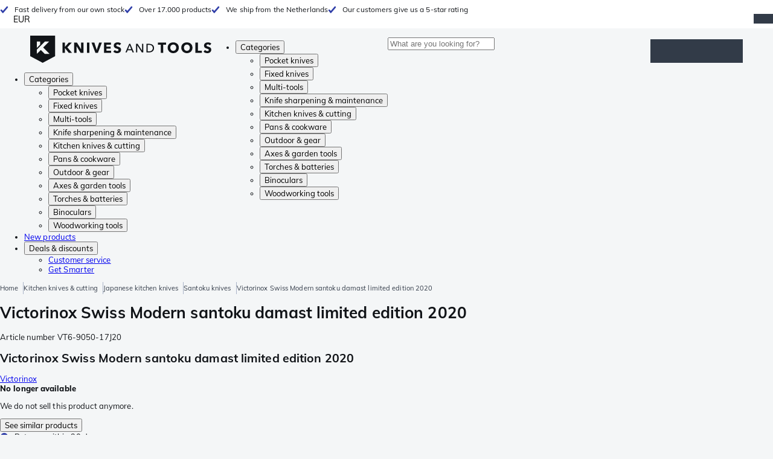

--- FILE ---
content_type: application/javascript; charset=UTF-8
request_url: https://www.knivesandtools.com/_app/_next/static/chunks/254-76238c5dfc989414.js
body_size: 5508
content:
try{!function(){var e="undefined"!=typeof window?window:"undefined"!=typeof global?global:"undefined"!=typeof globalThis?globalThis:"undefined"!=typeof self?self:{},t=(new e.Error).stack;t&&(e._sentryDebugIds=e._sentryDebugIds||{},e._sentryDebugIds[t]="276c4841-5c88-4993-b04b-48cb3304c0f2",e._sentryDebugIdIdentifier="sentry-dbid-276c4841-5c88-4993-b04b-48cb3304c0f2")}()}catch(e){}"use strict";(self.webpackChunk_N_E=self.webpackChunk_N_E||[]).push([[254],{40254:(e,t,n)=>{n.d(t,{bm:()=>eR,UC:()=>eD,VY:()=>eO,hJ:()=>eN,ZL:()=>ew,bL:()=>eb,hE:()=>eC,l9:()=>eh});var r,o=n(31882);function l(e,t,{checkForDefaultPrevented:n=!0}={}){return function(r){if(e?.(r),!1===n||!r.defaultPrevented)return t?.(r)}}var i=n(70379),u=n(26619),a=n(66634),s=n(70266),d=n(73271),c=n(61698);function f(e){let t=function(e){let t=o.forwardRef((e,t)=>{let{children:n,...r}=e;if(o.isValidElement(n)){var l;let e,u,a=(l=n,(u=(e=Object.getOwnPropertyDescriptor(l.props,"ref")?.get)&&"isReactWarning"in e&&e.isReactWarning)?l.ref:(u=(e=Object.getOwnPropertyDescriptor(l,"ref")?.get)&&"isReactWarning"in e&&e.isReactWarning)?l.props.ref:l.props.ref||l.ref),s=function(e,t){let n={...t};for(let r in t){let o=e[r],l=t[r];/^on[A-Z]/.test(r)?o&&l?n[r]=(...e)=>{l(...e),o(...e)}:o&&(n[r]=o):"style"===r?n[r]={...o,...l}:"className"===r&&(n[r]=[o,l].filter(Boolean).join(" "))}return{...e,...n}}(r,n.props);return n.type!==o.Fragment&&(s.ref=t?(0,i.t)(t,a):a),o.cloneElement(n,s)}return o.Children.count(n)>1?o.Children.only(null):null});return t.displayName=`${e}.SlotClone`,t}(e),n=o.forwardRef((e,n)=>{let{children:r,...l}=e,i=o.Children.toArray(r),u=i.find(m);if(u){let e=u.props.children,r=i.map(t=>t!==u?t:o.Children.count(e)>1?o.Children.only(null):o.isValidElement(e)?e.props.children:null);return(0,c.jsx)(t,{...l,ref:n,children:o.isValidElement(e)?o.cloneElement(e,void 0,r):null})}return(0,c.jsx)(t,{...l,ref:n,children:r})});return n.displayName=`${e}.Slot`,n}var p=Symbol("radix.slottable");function m(e){return o.isValidElement(e)&&"function"==typeof e.type&&"__radixId"in e.type&&e.type.__radixId===p}var v=["a","button","div","form","h2","h3","img","input","label","li","nav","ol","p","select","span","svg","ul"].reduce((e,t)=>{let n=f(`Primitive.${t}`),r=o.forwardRef((e,r)=>{let{asChild:o,...l}=e;return"undefined"!=typeof window&&(window[Symbol.for("radix-ui")]=!0),(0,c.jsx)(o?n:t,{...l,ref:r})});return r.displayName=`Primitive.${t}`,{...e,[t]:r}},{}),y=n(35678),g=n(68966),E="dismissableLayer.update",b=o.createContext({layers:new Set,layersWithOutsidePointerEventsDisabled:new Set,branches:new Set}),h=o.forwardRef((e,t)=>{var n,u;let{disableOutsidePointerEvents:a=!1,onEscapeKeyDown:s,onPointerDownOutside:d,onFocusOutside:f,onInteractOutside:p,onDismiss:m,...h}=e,D=o.useContext(b),[C,O]=o.useState(null),R=null!=(u=null==C?void 0:C.ownerDocument)?u:null==(n=globalThis)?void 0:n.document,[,x]=o.useState({}),I=(0,i.s)(t,e=>O(e)),P=Array.from(D.layers),[T]=[...D.layersWithOutsidePointerEventsDisabled].slice(-1),L=P.indexOf(T),j=C?P.indexOf(C):-1,F=D.layersWithOutsidePointerEventsDisabled.size>0,_=j>=L,A=function(e){var t;let n=arguments.length>1&&void 0!==arguments[1]?arguments[1]:null==(t=globalThis)?void 0:t.document,r=(0,y.c)(e),l=o.useRef(!1),i=o.useRef(()=>{});return o.useEffect(()=>{let e=e=>{if(e.target&&!l.current){let t=function(){N("dismissableLayer.pointerDownOutside",r,o,{discrete:!0})},o={originalEvent:e};"touch"===e.pointerType?(n.removeEventListener("click",i.current),i.current=t,n.addEventListener("click",i.current,{once:!0})):t()}else n.removeEventListener("click",i.current);l.current=!1},t=window.setTimeout(()=>{n.addEventListener("pointerdown",e)},0);return()=>{window.clearTimeout(t),n.removeEventListener("pointerdown",e),n.removeEventListener("click",i.current)}},[n,r]),{onPointerDownCapture:()=>l.current=!0}}(e=>{let t=e.target,n=[...D.branches].some(e=>e.contains(t));_&&!n&&(null==d||d(e),null==p||p(e),e.defaultPrevented||null==m||m())},R),S=function(e){var t;let n=arguments.length>1&&void 0!==arguments[1]?arguments[1]:null==(t=globalThis)?void 0:t.document,r=(0,y.c)(e),l=o.useRef(!1);return o.useEffect(()=>{let e=e=>{e.target&&!l.current&&N("dismissableLayer.focusOutside",r,{originalEvent:e},{discrete:!1})};return n.addEventListener("focusin",e),()=>n.removeEventListener("focusin",e)},[n,r]),{onFocusCapture:()=>l.current=!0,onBlurCapture:()=>l.current=!1}}(e=>{let t=e.target;![...D.branches].some(e=>e.contains(t))&&(null==f||f(e),null==p||p(e),e.defaultPrevented||null==m||m())},R);return(0,g.U)(e=>{j===D.layers.size-1&&(null==s||s(e),!e.defaultPrevented&&m&&(e.preventDefault(),m()))},R),o.useEffect(()=>{if(C)return a&&(0===D.layersWithOutsidePointerEventsDisabled.size&&(r=R.body.style.pointerEvents,R.body.style.pointerEvents="none"),D.layersWithOutsidePointerEventsDisabled.add(C)),D.layers.add(C),w(),()=>{a&&1===D.layersWithOutsidePointerEventsDisabled.size&&(R.body.style.pointerEvents=r)}},[C,R,a,D]),o.useEffect(()=>()=>{C&&(D.layers.delete(C),D.layersWithOutsidePointerEventsDisabled.delete(C),w())},[C,D]),o.useEffect(()=>{let e=()=>x({});return document.addEventListener(E,e),()=>document.removeEventListener(E,e)},[]),(0,c.jsx)(v.div,{...h,ref:I,style:{pointerEvents:F?_?"auto":"none":void 0,...e.style},onFocusCapture:l(e.onFocusCapture,S.onFocusCapture),onBlurCapture:l(e.onBlurCapture,S.onBlurCapture),onPointerDownCapture:l(e.onPointerDownCapture,A.onPointerDownCapture)})});function w(){let e=new CustomEvent(E);document.dispatchEvent(e)}function N(e,t,n,r){let{discrete:o}=r,l=n.originalEvent.target,i=new CustomEvent(e,{bubbles:!1,cancelable:!0,detail:n});if(t&&l.addEventListener(e,t,{once:!0}),o)l&&d.flushSync(()=>l.dispatchEvent(i));else l.dispatchEvent(i)}h.displayName="DismissableLayer",o.forwardRef((e,t)=>{let n=o.useContext(b),r=o.useRef(null),l=(0,i.s)(t,r);return o.useEffect(()=>{let e=r.current;if(e)return n.branches.add(e),()=>{n.branches.delete(e)}},[n.branches]),(0,c.jsx)(v.div,{...e,ref:l})}).displayName="DismissableLayerBranch";var D="focusScope.autoFocusOnMount",C="focusScope.autoFocusOnUnmount",O={bubbles:!1,cancelable:!0},R=o.forwardRef((e,t)=>{let{loop:n=!1,trapped:r=!1,onMountAutoFocus:l,onUnmountAutoFocus:u,...a}=e,[s,d]=o.useState(null),f=(0,y.c)(l),p=(0,y.c)(u),m=o.useRef(null),g=(0,i.s)(t,e=>d(e)),E=o.useRef({paused:!1,pause(){this.paused=!0},resume(){this.paused=!1}}).current;o.useEffect(()=>{if(r){let e=function(e){if(E.paused||!s)return;let t=e.target;s.contains(t)?m.current=t:P(m.current,{select:!0})},t=function(e){if(E.paused||!s)return;let t=e.relatedTarget;null!==t&&(s.contains(t)||P(m.current,{select:!0}))};document.addEventListener("focusin",e),document.addEventListener("focusout",t);let n=new MutationObserver(function(e){if(document.activeElement===document.body)for(let t of e)t.removedNodes.length>0&&P(s)});return s&&n.observe(s,{childList:!0,subtree:!0}),()=>{document.removeEventListener("focusin",e),document.removeEventListener("focusout",t),n.disconnect()}}},[r,s,E.paused]),o.useEffect(()=>{if(s){T.add(E);let e=document.activeElement;if(!s.contains(e)){let t=new CustomEvent(D,O);s.addEventListener(D,f),s.dispatchEvent(t),t.defaultPrevented||(function(e){let{select:t=!1}=arguments.length>1&&void 0!==arguments[1]?arguments[1]:{},n=document.activeElement;for(let r of e)if(P(r,{select:t}),document.activeElement!==n)return}(x(s).filter(e=>"A"!==e.tagName),{select:!0}),document.activeElement===e&&P(s))}return()=>{s.removeEventListener(D,f),setTimeout(()=>{let t=new CustomEvent(C,O);s.addEventListener(C,p),s.dispatchEvent(t),t.defaultPrevented||P(null!=e?e:document.body,{select:!0}),s.removeEventListener(C,p),T.remove(E)},0)}}},[s,f,p,E]);let b=o.useCallback(e=>{if(!n&&!r||E.paused)return;let t="Tab"===e.key&&!e.altKey&&!e.ctrlKey&&!e.metaKey,o=document.activeElement;if(t&&o){let t=e.currentTarget,[r,l]=function(e){let t=x(e);return[I(t,e),I(t.reverse(),e)]}(t);r&&l?e.shiftKey||o!==l?e.shiftKey&&o===r&&(e.preventDefault(),n&&P(l,{select:!0})):(e.preventDefault(),n&&P(r,{select:!0})):o===t&&e.preventDefault()}},[n,r,E.paused]);return(0,c.jsx)(v.div,{tabIndex:-1,...a,ref:g,onKeyDown:b})});function x(e){let t=[],n=document.createTreeWalker(e,NodeFilter.SHOW_ELEMENT,{acceptNode:e=>{let t="INPUT"===e.tagName&&"hidden"===e.type;return e.disabled||e.hidden||t?NodeFilter.FILTER_SKIP:e.tabIndex>=0?NodeFilter.FILTER_ACCEPT:NodeFilter.FILTER_SKIP}});for(;n.nextNode();)t.push(n.currentNode);return t}function I(e,t){for(let n of e)if(!function(e,t){let{upTo:n}=t;if("hidden"===getComputedStyle(e).visibility)return!0;for(;e&&(void 0===n||e!==n);){if("none"===getComputedStyle(e).display)return!0;e=e.parentElement}return!1}(n,{upTo:t}))return n}function P(e){let{select:t=!1}=arguments.length>1&&void 0!==arguments[1]?arguments[1]:{};if(e&&e.focus){var n;let r=document.activeElement;e.focus({preventScroll:!0}),e!==r&&(n=e)instanceof HTMLInputElement&&"select"in n&&t&&e.select()}}R.displayName="FocusScope";var T=function(){let e=[];return{add(t){let n=e[0];t!==n&&(null==n||n.pause()),(e=L(e,t)).unshift(t)},remove(t){var n;null==(n=(e=L(e,t))[0])||n.resume()}}}();function L(e,t){let n=[...e],r=n.indexOf(t);return -1!==r&&n.splice(r,1),n}var j=n(52950),F=o.forwardRef((e,t)=>{var n,r;let{container:l,...i}=e,[u,a]=o.useState(!1);(0,j.N)(()=>a(!0),[]);let s=l||u&&(null==(r=globalThis)||null==(n=r.document)?void 0:n.body);return s?d.createPortal((0,c.jsx)(v.div,{...i,ref:t}),s):null});F.displayName="Portal";var _=e=>{let{present:t,children:n}=e,r=function(e){var t,n;let[r,l]=o.useState(),i=o.useRef(null),u=o.useRef(e),a=o.useRef("none"),[s,d]=(t=e?"mounted":"unmounted",n={mounted:{UNMOUNT:"unmounted",ANIMATION_OUT:"unmountSuspended"},unmountSuspended:{MOUNT:"mounted",ANIMATION_END:"unmounted"},unmounted:{MOUNT:"mounted"}},o.useReducer((e,t)=>{let r=n[e][t];return null!=r?r:e},t));return o.useEffect(()=>{let e=A(i.current);a.current="mounted"===s?e:"none"},[s]),(0,j.N)(()=>{let t=i.current,n=u.current;if(n!==e){let r=a.current,o=A(t);e?d("MOUNT"):"none"===o||(null==t?void 0:t.display)==="none"?d("UNMOUNT"):n&&r!==o?d("ANIMATION_OUT"):d("UNMOUNT"),u.current=e}},[e,d]),(0,j.N)(()=>{if(r){var e;let t,n=null!=(e=r.ownerDocument.defaultView)?e:window,o=e=>{let o=A(i.current).includes(e.animationName);if(e.target===r&&o&&(d("ANIMATION_END"),!u.current)){let e=r.style.animationFillMode;r.style.animationFillMode="forwards",t=n.setTimeout(()=>{"forwards"===r.style.animationFillMode&&(r.style.animationFillMode=e)})}},l=e=>{e.target===r&&(a.current=A(i.current))};return r.addEventListener("animationstart",l),r.addEventListener("animationcancel",o),r.addEventListener("animationend",o),()=>{n.clearTimeout(t),r.removeEventListener("animationstart",l),r.removeEventListener("animationcancel",o),r.removeEventListener("animationend",o)}}d("ANIMATION_END")},[r,d]),{isPresent:["mounted","unmountSuspended"].includes(s),ref:o.useCallback(e=>{i.current=e?getComputedStyle(e):null,l(e)},[])}}(t),l="function"==typeof n?n({present:r.isPresent}):o.Children.only(n),u=(0,i.s)(r.ref,function(e){var t,n;let r=null==(t=Object.getOwnPropertyDescriptor(e.props,"ref"))?void 0:t.get,o=r&&"isReactWarning"in r&&r.isReactWarning;return o?e.ref:(o=(r=null==(n=Object.getOwnPropertyDescriptor(e,"ref"))?void 0:n.get)&&"isReactWarning"in r&&r.isReactWarning)?e.props.ref:e.props.ref||e.ref}(l));return"function"==typeof n||r.isPresent?o.cloneElement(l,{ref:u}):null};function A(e){return(null==e?void 0:e.animationName)||"none"}_.displayName="Presence";var S=0;function M(){let e=document.createElement("span");return e.setAttribute("data-radix-focus-guard",""),e.tabIndex=0,e.style.outline="none",e.style.opacity="0",e.style.position="fixed",e.style.pointerEvents="none",e}var W=n(45009),k=n(50733),U="Dialog",[B,K]=(0,u.A)(U),[V,q]=B(U),z=e=>{let{__scopeDialog:t,children:n,open:r,defaultOpen:l,onOpenChange:i,modal:u=!0}=e,d=o.useRef(null),f=o.useRef(null),[p,m]=(0,s.i)({prop:r,defaultProp:null!=l&&l,onChange:i,caller:U});return(0,c.jsx)(V,{scope:t,triggerRef:d,contentRef:f,contentId:(0,a.B)(),titleId:(0,a.B)(),descriptionId:(0,a.B)(),open:p,onOpenChange:m,onOpenToggle:o.useCallback(()=>m(e=>!e),[m]),modal:u,children:n})};z.displayName=U;var $="DialogTrigger",H=o.forwardRef((e,t)=>{let{__scopeDialog:n,...r}=e,o=q($,n),u=(0,i.s)(t,o.triggerRef);return(0,c.jsx)(v.button,{type:"button","aria-haspopup":"dialog","aria-expanded":o.open,"aria-controls":o.contentId,"data-state":ep(o.open),...r,ref:u,onClick:l(e.onClick,o.onOpenToggle)})});H.displayName=$;var Z="DialogPortal",[J,Y]=B(Z,{forceMount:void 0}),G=e=>{let{__scopeDialog:t,forceMount:n,children:r,container:l}=e,i=q(Z,t);return(0,c.jsx)(J,{scope:t,forceMount:n,children:o.Children.map(r,e=>(0,c.jsx)(_,{present:n||i.open,children:(0,c.jsx)(F,{asChild:!0,container:l,children:e})}))})};G.displayName=Z;var Q="DialogOverlay",X=o.forwardRef((e,t)=>{let n=Y(Q,e.__scopeDialog),{forceMount:r=n.forceMount,...o}=e,l=q(Q,e.__scopeDialog);return l.modal?(0,c.jsx)(_,{present:r||l.open,children:(0,c.jsx)(et,{...o,ref:t})}):null});X.displayName=Q;var ee=f("DialogOverlay.RemoveScroll"),et=o.forwardRef((e,t)=>{let{__scopeDialog:n,...r}=e,o=q(Q,n);return(0,c.jsx)(W.A,{as:ee,allowPinchZoom:!0,shards:[o.contentRef],children:(0,c.jsx)(v.div,{"data-state":ep(o.open),...r,ref:t,style:{pointerEvents:"auto",...r.style}})})}),en="DialogContent",er=o.forwardRef((e,t)=>{let n=Y(en,e.__scopeDialog),{forceMount:r=n.forceMount,...o}=e,l=q(en,e.__scopeDialog);return(0,c.jsx)(_,{present:r||l.open,children:l.modal?(0,c.jsx)(eo,{...o,ref:t}):(0,c.jsx)(el,{...o,ref:t})})});er.displayName=en;var eo=o.forwardRef((e,t)=>{let n=q(en,e.__scopeDialog),r=o.useRef(null),u=(0,i.s)(t,n.contentRef,r);return o.useEffect(()=>{let e=r.current;if(e)return(0,k.Eq)(e)},[]),(0,c.jsx)(ei,{...e,ref:u,trapFocus:n.open,disableOutsidePointerEvents:!0,onCloseAutoFocus:l(e.onCloseAutoFocus,e=>{var t;e.preventDefault(),null==(t=n.triggerRef.current)||t.focus()}),onPointerDownOutside:l(e.onPointerDownOutside,e=>{let t=e.detail.originalEvent,n=0===t.button&&!0===t.ctrlKey;(2===t.button||n)&&e.preventDefault()}),onFocusOutside:l(e.onFocusOutside,e=>e.preventDefault())})}),el=o.forwardRef((e,t)=>{let n=q(en,e.__scopeDialog),r=o.useRef(!1),l=o.useRef(!1);return(0,c.jsx)(ei,{...e,ref:t,trapFocus:!1,disableOutsidePointerEvents:!1,onCloseAutoFocus:t=>{var o,i;null==(o=e.onCloseAutoFocus)||o.call(e,t),t.defaultPrevented||(r.current||null==(i=n.triggerRef.current)||i.focus(),t.preventDefault()),r.current=!1,l.current=!1},onInteractOutside:t=>{var o,i;null==(o=e.onInteractOutside)||o.call(e,t),t.defaultPrevented||(r.current=!0,"pointerdown"===t.detail.originalEvent.type&&(l.current=!0));let u=t.target;(null==(i=n.triggerRef.current)?void 0:i.contains(u))&&t.preventDefault(),"focusin"===t.detail.originalEvent.type&&l.current&&t.preventDefault()}})}),ei=o.forwardRef((e,t)=>{let{__scopeDialog:n,trapFocus:r,onOpenAutoFocus:l,onCloseAutoFocus:u,...a}=e,s=q(en,n),d=o.useRef(null),f=(0,i.s)(t,d);return o.useEffect(()=>{var e,t;let n=document.querySelectorAll("[data-radix-focus-guard]");return document.body.insertAdjacentElement("afterbegin",null!=(e=n[0])?e:M()),document.body.insertAdjacentElement("beforeend",null!=(t=n[1])?t:M()),S++,()=>{1===S&&document.querySelectorAll("[data-radix-focus-guard]").forEach(e=>e.remove()),S--}},[]),(0,c.jsxs)(c.Fragment,{children:[(0,c.jsx)(R,{asChild:!0,loop:!0,trapped:r,onMountAutoFocus:l,onUnmountAutoFocus:u,children:(0,c.jsx)(h,{role:"dialog",id:s.contentId,"aria-describedby":s.descriptionId,"aria-labelledby":s.titleId,"data-state":ep(s.open),...a,ref:f,onDismiss:()=>s.onOpenChange(!1)})}),(0,c.jsxs)(c.Fragment,{children:[(0,c.jsx)(eg,{titleId:s.titleId}),(0,c.jsx)(eE,{contentRef:d,descriptionId:s.descriptionId})]})]})}),eu="DialogTitle",ea=o.forwardRef((e,t)=>{let{__scopeDialog:n,...r}=e,o=q(eu,n);return(0,c.jsx)(v.h2,{id:o.titleId,...r,ref:t})});ea.displayName=eu;var es="DialogDescription",ed=o.forwardRef((e,t)=>{let{__scopeDialog:n,...r}=e,o=q(es,n);return(0,c.jsx)(v.p,{id:o.descriptionId,...r,ref:t})});ed.displayName=es;var ec="DialogClose",ef=o.forwardRef((e,t)=>{let{__scopeDialog:n,...r}=e,o=q(ec,n);return(0,c.jsx)(v.button,{type:"button",...r,ref:t,onClick:l(e.onClick,()=>o.onOpenChange(!1))})});function ep(e){return e?"open":"closed"}ef.displayName=ec;var em="DialogTitleWarning",[ev,ey]=(0,u.q)(em,{contentName:en,titleName:eu,docsSlug:"dialog"}),eg=e=>{let{titleId:t}=e,n=ey(em),r="`".concat(n.contentName,"` requires a `").concat(n.titleName,"` for the component to be accessible for screen reader users.\n\nIf you want to hide the `").concat(n.titleName,"`, you can wrap it with our VisuallyHidden component.\n\nFor more information, see https://radix-ui.com/primitives/docs/components/").concat(n.docsSlug);return o.useEffect(()=>{t&&(document.getElementById(t)||console.error(r))},[r,t]),null},eE=e=>{let{contentRef:t,descriptionId:n}=e,r=ey("DialogDescriptionWarning"),l="Warning: Missing `Description` or `aria-describedby={undefined}` for {".concat(r.contentName,"}.");return o.useEffect(()=>{var e;let r=null==(e=t.current)?void 0:e.getAttribute("aria-describedby");n&&r&&(document.getElementById(n)||console.warn(l))},[l,t,n]),null},eb=z,eh=H,ew=G,eN=X,eD=er,eC=ea,eO=ed,eR=ef}}]);
//# sourceMappingURL=254-76238c5dfc989414.js.map

--- FILE ---
content_type: text/javascript
request_url: https://widgets.trustedshops.com/js/X8ED74C1037B090C9EECF483AAF24B643.js
body_size: 1603
content:
((e,t)=>{const a={shopInfo:{tsId:"X8ED74C1037B090C9EECF483AAF24B643",name:"Knivesandtools.com",url:"www.knivesandtools.com",language:"en",targetMarket:"EUO",ratingVariant:"WIDGET",eTrustedIds:{accountId:"acc-67e35af2-e7a0-40b7-aafe-e28aeb634f89",channelId:"chl-5a4a1998-ccb7-484b-8141-2c3b2ae5a5bc"},buyerProtection:{certificateType:"CLASSIC",certificateState:"INTEGRATION",mainProtectionCurrency:"EUR",classicProtectionAmount:2500,maxProtectionDuration:30},reviewSystem:{rating:{averageRating:4.83,averageRatingCount:957,overallRatingCount:1710,distribution:{oneStar:15,twoStars:9,threeStars:13,fourStars:45,fiveStars:875}},reviews:[{average:5,buyerStatement:"The delivery was fast and accurate, as always. Unfortunately, I was not satisfied with the quality of two knives, although they were in the Countdown deals category. I expected better quality, I will not buy from this category again.I won't post the pictures because they don't show the poor quality.",rawChangeDate:"2026-01-24T18:07:44.000Z",changeDate:"24/01/2026",transactionDate:"24/01/2026"},{average:5,buyerStatement:"The ordering and purchasing were perfect the quality of my purchase was excellent. The only problem I had was with the courier, they asked for a drop point if I wasn’t home so I provided one, no attempt was made to deliver to my address and the parcel was dropped at the drop point along with all the other parcels for this area. It’s obviously easier to make one drop than actually deliver to the customer as promised.",rawChangeDate:"2026-01-23T14:58:13.000Z",changeDate:"23/01/2026",transactionDate:"23/01/2026"},{average:5,buyerStatement:"Great products and a fast delivery!",rawChangeDate:"2026-01-23T12:03:41.000Z",changeDate:"23/01/2026",transactionDate:"23/01/2026"}]},features:["GUARANTEE_RECOG_CLASSIC_INTEGRATION","MARS_REVIEWS","MARS_EVENTS","DISABLE_REVIEWREQUEST_SENDING","MARS_QUESTIONNAIRE","MARS_PUBLIC_QUESTIONNAIRE"],consentManagementType:"OFF",urls:{profileUrl:"https://www.trstd.com/en-eu/reviews/knivesandtools-com",profileUrlLegalSection:"https://www.trstd.com/en-eu/reviews/knivesandtools-com#legal-info",reviewLegalUrl:"https://help.etrusted.com/hc/en-gb/articles/23970864566162"},contractStartDate:"2023-12-29 00:00:00",shopkeeper:{name:"KATO GROUP B.V.",street:"Laan van Westenenk 8",country:"NL",city:"Apeldoorn",zip:"7336AZ"},displayVariant:"reviews-only",variant:"reviews-only",twoLetterCountryCode:"GB"},"process.env":{STAGE:"prod"},externalConfig:{trustbadgeScriptUrl:"https://widgets.trustedshops.com/assets/trustbadge.js",cdnDomain:"widgets.trustedshops.com"},elementIdSuffix:"-98e3dadd90eb493088abdc5597a70810",buildTimestamp:"2026-01-25T05:46:49.143Z",buildStage:"prod"},r=a=>{const{trustbadgeScriptUrl:r}=a.externalConfig;let o=t.querySelector(`script[src="${r}"]`);o&&t.body.removeChild(o),o=t.createElement("script"),o.src=r,o.charset="utf-8",o.setAttribute("data-type","trustbadge-business-logic"),o.onerror=()=>{throw new Error(`The Trustbadge script could not be loaded from ${r}. Have you maybe selected an invalid TSID?`)},o.onload=()=>{e.trustbadge?.load(a)},t.body.appendChild(o)};"complete"===t.readyState?r(a):e.addEventListener("load",(()=>{r(a)}))})(window,document);